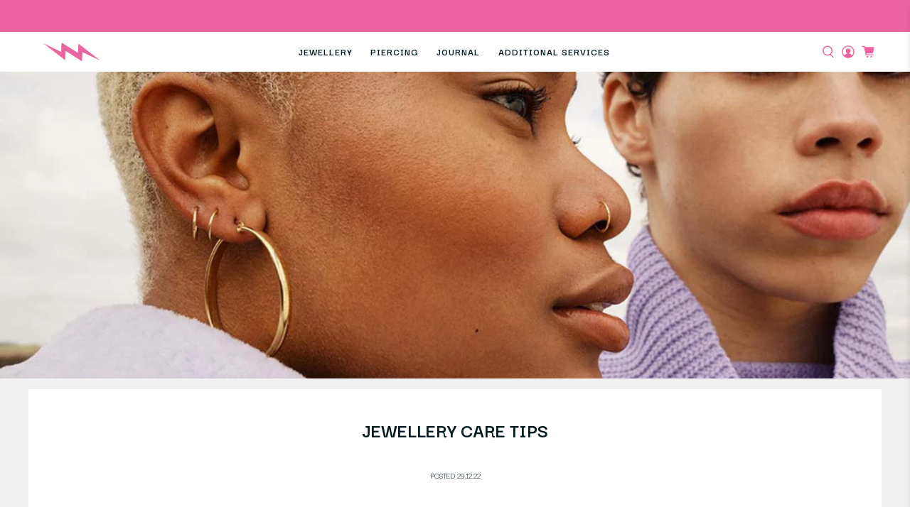

--- FILE ---
content_type: text/css
request_url: https://www.metalmorphosis.co.uk/cdn/shop/t/80/assets/fonts.css?v=33056441475260693291725451705
body_size: -510
content:
@font-face{font-family:Darker Grotesque;src:url(DarkerGrotesque-Light.ttf) format("truetype");font-weight:300;font-style:light}@font-face{font-family:Darker Grotesque;src:url(DarkerGrotesque-Regular.ttf) format("truetype");font-weight:400;font-style:normal}@font-face{font-family:Darker Grotesque;src:url(DarkerGrotesque-Medium.ttf) format("truetype");font-weight:500;font-style:medium}@font-face{font-family:Darker Grotesque;src:url(DarkerGrotesque-SemiBold.ttf) format("truetype");font-weight:600;font-style:semi-bold}@font-face{font-family:Darker Grotesque;src:url(DarkerGrotesque-Bold.ttf) format("truetype");font-weight:700;font-style:bold}@font-face{font-family:Darker Grotesque;src:url(DarkerGrotesque-ExtraBold.ttf) format("truetype");font-weight:800;font-style:extra-bold}@font-face{font-family:Darker Grotesque;src:url(DarkerGrotesque-Black.ttf) format("truetype");font-weight:900;font-style:black}body,button,input,select,textarea,h1,h1 a,h2,h2 a,h3,h3 a,h4,h4 a,h5,h5 a,h6,h6 a,#nav li a,div.title a,.button,.headline,.subtitle,.header,.mobile-header{font-family:Darker Grotesque,sans-serif!important}
/*# sourceMappingURL=/cdn/shop/t/80/assets/fonts.css.map?v=33056441475260693291725451705 */


--- FILE ---
content_type: text/css
request_url: https://www.metalmorphosis.co.uk/cdn/shop/t/80/assets/sections.css?v=3600139109594887501725451705
body_size: 1884
content:
.section-heading{padding-top:15px;text-align:center;justify-content:center}.section-heading .heading-wrapper{margin-bottom:0}.section-heading .section-heading__title{margin-bottom:20px;text-transform:unset}.section-heading .section-subheading{width:62%;font-weight:500;margin-bottom:10px;margin-left:auto;margin-right:auto}.section-footer{width:100%;margin-top:30px;margin-bottom:30px}.section-footer-text{text-align:center;font-weight:800;margin-top:2px;margin-bottom:4px}.paragraph-bolts p:after{content:"";display:block;background:url(/cdn/shop/files/metal-morphosis-logo-bolt-responsive.svg?v=1683565849) no-repeat center;height:15px;margin-top:1em}.image-with-text .paragraph-bolts .image-with-text__text p:first-child:after,.image-with-text .paragraph-bolts .image-with-text__text p:last-child:after{display:none}.image-with-text .section{padding-left:0!important;padding-right:0!important}.image-with-text .section.has-no-side-gutter{width:100%;max-width:1200px}.image-with-text__wrapper{width:100%}.image-with-text__wrapper .content table th,.image-with-text__wrapper .content table td{padding-left:0}.image-with-text__wrapper .content table th:last-child,.image-with-text__wrapper .content table td:last-child{padding-right:0}.image-with-text__wrapper.image-with-text-has-header{height:100%;display:flex;flex-direction:column}.image-with-text__heading-wrapper{margin-bottom:2em}.image-with-text__column.add-header-space .image-with-text__heading-wrapper{height:38%}.image-with-text__image-contain{object-fit:contain!important;object-position:top!important}.image-with-text__text{height:100%;display:flex;flex-direction:column}.image-with-text__heading-wrapper{display:flex;flex-direction:column;align-items:center;justify-content:center}.image-with-text__text{max-width:90%;margin:0 auto;padding-top:5%;padding-bottom:5%}.no-text-top-padding .image-with-text__text{padding-top:0}.image-with-text__text h2{margin-top:0!important;line-height:1.3em}.image-with-text__wrapper .image-element__wrap{margin-top:10px}.image-with-text_buttons-container{display:flex;flex-direction:column}.image-with-text_buttons-container .button{width:300px!important;margin-top:20px}.image-with-text__wrapper .buttons{margin-top:2em;margin-bottom:10px}.image-with-text__column .buttons{bottom:0;width:100%;justify-content:center}.image-with-text__image-column .buttons .button{border-color:var(--brand-secondary-color-2)!important;padding:.6em 1em .8em;font-size:2rem;font-weight:700!important}.image-with-text .single-block .image-with-text__image-column{width:100%!important}.image-with-text .single-block.image-with-text-banner .image-element__wrap{max-height:339px}.image-with-text .single-block.image-with-text-banner .image-with-text__image-column{height:auto}@media (min-width: 799px){.image-with-text .section.has-gutter-enabled .container{justify-content:space-between}.image-with-text .section.has-gutter-enabled .container .column:first-child,.section.has-gutter-enabled .container .column-1{margin-left:0}.image-with-text .section.has-gutter-enabled .container .column:last-child{margin-right:0}.image-with-text .section.has-gutter-enabled .container .column.one-half{width:50%;margin:0!important;max-height:100%}}@media (max-width: 798px){.image-with-text__column{margin-bottom:0!important}.image-with-text__image-column{margin-left:0!important;margin-right:0!important;width:100%}.image-with-text__text{padding-bottom:20px}.image-with-text__wrapper .buttons{margin-top:10px}.image-with-text__image-column.hide-image-on-mobile{display:none}}.image-with-text-overlay .section{padding:0!important}.image-with-text-overlay__banner{margin-left:0!important;margin-right:0!important;width:100%!important}.image-with-text-overlay__heading{margin-top:1rem;margin-bottom:2.3rem!important}.image-with-text-overlay .image-element__wrap{width:100%}@media (max-width: 480px){.image-with-text-overlay__banner .caption{margin-top:0!important}.image-with-text-overlay__heading{margin-top:0;padding-top:0!important}}.image-column__text{padding:15px}.image-with-text-column__column{margin-bottom:40px!important}.image-with-text-column__column.one-half{width:calc(50% - 20px);margin-left:0;margin-right:0}.image-with-text-column__column.one-half:nth-child(1){margin-left:0}.image-column__text ol{list-style:none;counter-reset:li-counter;padding-left:0}.image-column__text ol li{position:relative;counter-increment:li-counter;padding-left:45px;line-height:35px;font-weight:600;margin-bottom:8px}.image-column__text ol li:before{content:counter(li-counter);position:absolute;left:0;top:1px;background-color:var(--brand-primary-color);width:35px;height:35px;border-radius:50%;color:#fff;display:flex;align-items:center;justify-content:center;padding-bottom:3px;font-weight:700;font-size:1.6rem}@media only screen and (max-width: 798px){.image-with-text-column__column{width:100%!important}}.logo-list__item{padding-left:15px;padding-right:15px}.collection-info__caption--below-image{text-transform:uppercase;padding:.4em 2em .6em;background-color:var(--brand-secondary-color-2);position:absolute;bottom:-10px;left:50%;transform:translate(-50%)}.collection-info__caption--below-image span{color:var(--brand-secondary-contrasting-color)!important}.list-collection__thumbnail .collection-thumbnail-wrapper{position:relative}.list-collection__thumbnail:not(.grid-of-4-collections) .collection-thumbnail-wrapper{height:100%;width:100%}.list-collection__thumbnail:not(.grid-of-4-collections){overflow:visible}@media (min-width: 799px){.list-collection__thumbnail:not(.grid-of-4-collections) .collection-info__caption--below-image{bottom:10px}}.list-collection__thumbnail:not(.grid-of-4-collections) .thumbnail{display:block}.list-collection__thumbnail.grid-of-4-collections{flex-direction:row;align-items:flex-start;flex-wrap:wrap;justify-content:space-between}.list-collection__thumbnail.grid-of-4-collections .collection-thumbnail-wrapper{width:calc(50% - 10px);margin-bottom:20px}.list-collection__thumbnail.grid-of-4-collections .collection-thumbnail-wrapper .thumbnail{display:block}@media (max-width: 798px){.collection-info__caption-wrapper .title{font-size:22px}.piercing-jewellery-section .list-collection__thumbnail{width:50%!important;margin:0!important}}@media (max-width: 480px){.dynamic-sections .shopify-section .section{padding-left:5px;padding-right:5px}.collection-info__caption-wrapper .title{font-size:15px}}.rich-text__text.has-columns--1 p{width:90%;max-width:960px;margin:0 auto}.rich-text .columns{width:100%;margin-left:0;margin-right:0}.rich-text>.section{width:95%;max-width:1200px}.rich-text__heading{margin-bottom:40px!important}.icon-with-text-column .icons-below-text .icon-with-text-column__column{display:flex;flex-direction:column-reverse;align-items:center;justify-content:flex-end}.icon-with-text-column .icons-below-text .icon-column__action{order:-1;padding-top:0}.icon-with-text-column .icons-below-text .icon{margin-top:20px}.icon-column__text{width:80%;max-width:350px}.icon-column__text p{font-size:1.4rem}.heading-wrapper--featured-collection{margin-bottom:0}.featured-collection-section>.section{padding-left:0;padding-right:0}@media all and (max-width: 798px){.featured-collection-section .product__thumbnail{margin-left:0;margin-right:0;width:50%}}@media all and (max-width: 379px){.featured-collection-section .product__thumbnail .button{width:90%}}.slideshow-classic .gallery-cell{opacity:.5;visibility:visible!important}.slideshow-classic .gallery-cell:last-child{margin-right:0}.slideshow-classic .gallery-cell.is-selected{opacity:1}.carousel-cell .image-element__wrap{display:block;max-height:100%;margin:0 auto;max-width:100%;opacity:0;-webkit-transition:opacity .4s;transition:opacity .4s}.flickity-button{z-index:2!important;background:var(--brand-primary-color)!important;color:#fff}.flickity-button path{fill:#fff}.gallery .section{padding-left:0!important;padding-right:0!important;width:95%}.gallery .gallery-item-text-container{color:#fff;background-color:var(--brand-secondary-color-2);min-height:7em;font-weight:500!important;font-size:18px;display:flex;flex-direction:column;align-items:center;justify-content:center;word-break:break-word;padding:10px;text-align:center}.gallery .gallery-item-title{color:#fff;padding:0}.gallery .gallery-item-subheading{margin-top:.25em;font-size:.7em}.gallery .gallery-item-text strong{font-weight:900!important;font-size:1.4em}.menu-section .section,.menu-section .menu{width:100%;max-width:100%}.menu-section .menu nav{padding-left:10px;padding-right:10px}.menu-section{border-style:solid;border-color:var(--brand-secondary-color-2);border-width:3px 0 3px 0}.menu-section .section{margin:0!important;padding:0!important}.menu-section .navbar-link{line-height:1.2em;padding-bottom:1.2rem;font-size:1.2rem;font-weight:700}.menu-section .navbar-link{padding:.5rem .8rem .65rem .75rem!important;border:solid 3px var(--brand-secondary-color-1);margin:4px 3px!important}.menu-section .navbar-link.is-active{background:var(--brand-primary-color)!important;border:solid 3px var(--brand-secondary-color-2);color:#fff!important}.menu-section .menu .navbar-link{margin:0 3px;border-radius:30px}@media (max-width:798px){.menu-section{border:none}.menu-section .menu{overflow-x:scroll;padding-top:5px;border-bottom:solid 10px white!important}.menu-section .menu::-webkit-scrollbar{padding-bottom:5px}.menu-section .menu::-webkit-scrollbar-thumb{background-color:#f1f1f1;height:3px;border-radius:10px}.menu-section .menu nav{justify-content:flex-start;flex-wrap:nowrap;width:100%;max-width:100%;overflow:visible;padding-bottom:10px}.menu-section .menu .navbar-link{padding:.5rem .8rem .65rem .75rem!important;border:solid 3px var(--brand-secondary-color-2)}}.faq{margin-bottom:0!important}.heading-wrapper--faq{align-items:center}.heading-wrapper--faq .faq__title{text-transform:unset}.faq-accordion dt{border-color:#182a40}.faq-accordion dt.last-accordion-block{border-bottom:none}.faq-accordion dt .icon{left:auto;right:2%}.faq-accordion .accordion__button{font-weight:800;font-size:1.5rem;padding:10px 40px 15px 0}.faq-accordion dd{padding-left:4px}.shopify-section.FAQ .container{justify-content:center}.faq-accordion dt button{background-color:transparent!important}.faq-accordion dt button{transition:color .2s ease-in-out}.faq-accordion dt button svg path{transition:fill .2s ease-in-out}.faq-accordion dt button:hover,.faq-accordion dt button[aria-expanded=true]{color:var(--brand-primary-color)}.faq-accordion dt button:hover svg path,.faq-accordion dt button[aria-expanded=true] svg path{fill:var(--brand-primary-color)}.google-reviews-section .section-heading{padding-bottom:0}.google-reviews-section .section-heading .section-heading__title{margin-bottom:0}.google-reviews-section .google-reviews-container>div{width:100%}.google-reviews-section .dYNMpK{z-index:1}.google-reviews-section .google-reviews-container .exQoDb{padding-top:15px;padding-bottom:15px}.google-reviews-section .cwjLGe,.google-reviews-section .kfcIfb{border-radius:50%;background-color:var(--brand-primary-color);display:flex;align-items:center;margin:0!important}.google-reviews-section .cwjLGe,.google-reviews-section .kfcIfb,.google-reviews-section .unxfp{height:44px!important;width:44px!important}.google-reviews-section .chDYTi{height:24px!important;width:24px!important}.google-reviews-section .cwjLGe{left:-35px}.google-reviews-section .kfcIfb{right:-35px}.unxfp{background-color:transparent!important;box-shadow:none!important}.custom-contact-form{display:flex;flex-direction:column;align-items:center}.contact-form__heading{margin-top:65px}.custom-contact-form__blocks{display:flex;flex-wrap:wrap;justify-content:space-between;margin-bottom:15px}.custom-contact-form__block{border:solid 3px var(--brand-secondary-color-2)}.custom-contact-form__block--textfield,.custom-contact-form__block--email{width:49%;display:inline-block}.custom-contact-form__block--textarea,.custom-contact-form__block--textfield:nth-child(5){width:100%}.custom-contact-form__block--textfield input,.custom-contact-form__block--email input,.custom-contact-form__block--textarea textarea{font-size:1.8rem;font-weight:700!important;color:var(--brand-secondary-color-2);padding-top:3px}.custom-contact-form .custom-contact-form__block *::placeholder{font-weight:500!important;color:var(--brand-secondary-color-2)}.custom-contact-form .button.is-within-form{width:200px}
/*# sourceMappingURL=/cdn/shop/t/80/assets/sections.css.map?v=3600139109594887501725451705 */


--- FILE ---
content_type: text/css
request_url: https://www.metalmorphosis.co.uk/cdn/shop/t/80/assets/blogs.css?v=121490566512482385531725451705
body_size: -229
content:
.article-main>.section{padding:30px!important}.article .banner__content{display:none}.article .heading-wrapper--article{align-items:center;margin-top:12px}.article .blog-meta{margin-bottom:20px}.article .meta-info-list{text-align:center;text-transform:uppercase}.article .related-blogs{display:none}.blog-card .card-content{height:100%;display:flex;flex-direction:column}.blog-card .blog-card__content>div:not(:last-child),.blog-card .meta-info>ul:not(:last-child){margin-bottom:1.4rem}.blog-card .card-content .media{align-items:center;flex:1}.blog-card .card-content .meta-info{margin-top:auto}.blog-card__image{height:270px}.blog-card__image .image-element__wrap{max-height:100%;height:270px}.blog-card__image .image-element__wrap img{object-fit:cover}.blog-card__content .title{text-align:center}.blog-card__read-more{display:none}.heading-wrapper--blog{width:100%;align-items:center}.heading-wrapper--featured-blog{margin-bottom:40px}.blog-posts .blog-card{margin-bottom:0}.blog-posts .blog-card__content{padding:0;height:100%;display:flex;flex-direction:column;position:relative;top:-2.5em}.blog-posts .blog-card__content .media{align-items:center;height:100%;margin-bottom:0!important}.blog-posts .blog-card__content .title{display:flex;align-items:center;padding:0}.blog-posts .blog-card__content .title a{padding:.4em 2em .6em;background-color:#182a40;color:#fff!important;height:5rem;display:flex;align-items:center;justify-content:center;width:85%;margin:0 auto}.blog-posts .blog-posts-main-button a{width:300px}
/*# sourceMappingURL=/cdn/shop/t/80/assets/blogs.css.map?v=121490566512482385531725451705 */


--- FILE ---
content_type: text/css
request_url: https://www.metalmorphosis.co.uk/cdn/shop/t/80/assets/products-collections.css?v=88416394222630970661725451705
body_size: 1359
content:
.product-quantity-box.purchase-details__quantity{margin-right:0;width:calc(50% - 10px)}.purchase-details{position:relative}.purchase-details .purchase-details__spb--true{justify-content:space-between}.shopify-payment-button__button{border-radius:0!important}.thumbnail{display:flex;flex-direction:column;align-items:center}.product-thumbnail{display:flex;flex-direction:column;align-items:center;justify-content:space-between;height:100%}.product__thumbnail .product-wrap{height:100%;position:relative;width:100%;display:flex;flex-direction:column}.product__thumbnail .thumbnail__caption{height:100%}.product-thumbnail__title{font-weight:700;color:var(--brand-secondary-color-2)}.product-thumbnail__price{margin-top:10px;margin-bottom:20px;font-weight:600}.product__thumbnail .button{width:90%!important}@media only screen and (max-width: 798px){.product__thumbnail.has-padding-bottom{padding-bottom:20px}}.product-thumbnail-form-container{position:relative}.product-thumbnail-form-container .cart-warning__message{min-height:142px}@media all and (max-width: 798px){.product__images{margin-bottom:20px}}@media all and (max-width: 379px){.complementary-products-container .complementary-products:not(.complementary-products--no-recommendations){padding:20px 15px 50px!important}.collection-main>.section,.featured-collection-section>.section{padding:5px!important}.collection__main .collection-matrix,.product-recommendations>.container,.featured-collection{justify-content:space-between}.product__thumbnail{margin:0!important;width:calc(50% - 10px)!important}}.cart-warning{padding:0;margin:0;position:absolute;z-index:1;bottom:-6px}.cart-warning__message{border:solid 2px var(--brand-secondary-color-2);padding:.75em 1em;display:flex;align-items:center;justify-content:center;font-weight:700;text-align:center;background:#fff}.product-thumbnail-form-container .cart-warning{position:absolute;bottom:0;left:0;margin-top:0;margin-bottom:0}.product-thumbnail-form-container .cart-warning__message{padding-top:10px;padding-bottom:10px}.product-thumbnail-form-container{width:100%;margin-top:auto}.product-thumbnail-form-container .purchase-details__buttons{width:100%;margin-left:0}.product-thumbnail-form-container .select select[disabled]{background-color:var(--brand-secondary-color-1);border-color:var(--brand-secondary-color-2);color:var(--brand-secondary-color-2);opacity:1}.product-thumbnail-form-container .select.disabled:after{color:var(--brand-secondary-color-1)}@media all and (max-width: 798px){.purchase-details__buttons{margin-top:0}}.product-thumbnail-form-container .button{width:100%!important;padding-left:.75em;padding-right:.75em}.product-thumbnail-form-container .selector-wrapper{width:100%;margin-bottom:1rem}.product-thumbnail-form-container .select{width:100%}.product-thumbnail-form-container .select:after{z-index:0!important}.product-thumbnail-form-container select{font-weight:800!important;background-color:var(--brand-secondary-color-1);color:var(--brand-secondary-color-2);border:solid 2px var(--brand-secondary-color-2);padding-left:1em!important;height:2.6em;padding-bottom:.1em!important;width:100%;padding:0 3px;margin-bottom:10px;font-size:1rem}.product-thumbnail-form-container .select:after{transform:translateY(-25%)!important;font-weight:800!important}.product-thumbnail-form-container .selector-wrapper label{display:none}.product-thumbnail-form-container .selector-wrapper .single-option-selector{width:100%}.product-thumbnail-option-color{margin-bottom:3px}.product-thumbnail-option-color .swatch{justify-content:center}.swatch .swatch__option:last-child{margin-right:0}.swatch-element.color label{border:none}.swatch-element.color{border-radius:50%!important;padding:0;border:solid 3px white!important}.swatch input:checked+.swatch-element{border-color:var(--brand-secondary-color-2)!important}.complementary-products-container .complementary-products:not(.complementary-products--no-recommendations){border-top:solid 30px #F1F1F1;padding:20px 25px 50px}.complementary-products-container .complementary-products--has-recommendations{display:block!important}.complementary-products__container{margin-top:0!important;margin-bottom:0!important}.complementary-products__title{margin-top:1rem!important;font-size:28px}.complementary-products-container .complementary-products{width:100%}.complementary-products-container .complementary-products__grid{flex-direction:row}.complementary-products-container .complementary-products__grid .complementary-product{flex-direction:column;align-items:center;text-align:center;max-width:270px;height:100%}.complementary-products-container .complementary-product__details{width:100%;display:flex;flex-direction:column}.product-main .section{margin-top:0!important}.product .swatch__options{justify-content:space-between}.product .swatch:last-child{margin-top:10px}.shopify-product-form .swatch__option{flex:1}.shopify-product-form .swatch-element label{width:100%}.product-main>.section{padding:0!important}.product_section{padding-bottom:0;background-color:var(--brand-grey)}.product-gallery__thumbnails{background-color:#f1f1f1}.product-gallery__main .flickity-button{background-color:transparent!important}.product-gallery__main .flickity-button path{fill:#051c24}.product-gallery__main{background-color:#fff}@media only screen and (min-width: 799px){.product-gallery--left-thumbnails:not(.product-gallery--image-amount-1){height:100%}.product__images{margin-left:0!important;margin-right:0!important}.product-gallery--left-thumbnails:not(.product-gallery--image-amount-1) .product-gallery__main{border-left:solid 20px #F1F1F1;height:100%;display:flex!important;align-items:center!important;padding:20px}.product-gallery--left-thumbnails:not(.product-gallery--image-amount-1) .product-gallery__thumbnails{display:flex!important;align-items:center!important;flex-direction:column;justify-content:flex-start;height:100%;background-color:#f1f1f1;margin-left:0;margin-right:0!important}.center-product-thumbails .product-gallery__thumbnails--left-thumbnails{justify-content:center!important}}.notify_form__inputs .action_button{padding-top:.23em!important}.notify_form__inputs .field .control:first-child{flex:1}.product-details-list{-webkit-column-count:2;-moz-column-count:2;column-count:2;margin-top:.6em;padding:0 1px}.product-details-list li{display:flex;align-items:center;font-weight:600;margin-bottom:3px;font-size:.9em}.product-details-list .icon{width:2.5rem;height:2.5rem;min-width:2.5rem}.product-details-list-text{padding-bottom:2px;display:inline-block;margin-left:20px}.product-details-list-icon{display:inline-block}.product-block--details-list{position:relative}@media only screen and (max-width: 379px){.product-details-list{-webkit-column-count:1;-moz-column-count:1;column-count:1}}.product-block--price{position:relative}.product-block--price .modal_price{display:flex;align-items:center;justify-content:space-between;flex-wrap:wrap;margin-top:.7em;margin-bottom:.7em}.alt-color-button{border:solid 2px var(--brand-secondary-color-2);font-weight:700!important;border-radius:10px;padding-top:.15em}.alt-color-button-gold{background-color:var(--brand-gold)}.alt-color-button-silver{background-color:var(--brand-silver)}.product-form-container{padding-top:0}.options-selection__option-name,.selector-wrapper label{text-transform:uppercase;font-weight:700}.options-selection__option-name span{display:none}.product-form-container .selector-wrapper .select{width:calc(50% - 10px);height:40px}.product-form-container .selector-wrapper select{width:100%;height:40px;color:var(--brand-secondary-color-2);font-weight:700}.product-form-container .selector-wrapper .select select{border-color:var(--brand-secondary-color-2)}.product-form-container .selector-wrapper:last-of-type{margin-top:.5rem;margin-bottom:1rem}.shopify-product-form .swatch-element{border-radius:10px;border-width:1px}.shopify-product-form .swatch-element label{font-weight:700;text-transform:none}.product__information{padding:24px;background-color:#fff;width:50%;margin:0!important}.product__information .product-block--price .price-ui{color:var(--brand-primary-color);font-size:2rem;font-weight:700}.product__information .button--add-to-cart{background-color:var(--brand-primary-color)!important;color:var(--brand-primary-contrasting-color)!important}.product__information .button--add-to-cart .icon{position:absolute;right:20px}@media only screen and (min-width: 799px){.product-gallery--left-thumbnails:not(.product-gallery--image-amount-1) .product-gallery__thumbnails{margin-right:10px}}@media only screen and (max-width: 798px){.product__information{width:100%}}.collection__description{display:none}.heading-wrapper--collection-sidebar{margin-left:0!important;margin-right:0!important;margin-bottom:20px;width:100%}.heading-wrapper--collection-sidebar h2{text-transform:none}.sidebar__block.sidebar-toggle-active{padding-bottom:0}.collection-sidebar__title{padding-left:1em!important;padding-right:1em!important}.faceted-filter-group-display,.faceted-filter-group-display__list{margin-bottom:0!important}.faceted-filter-group-display__list-item-label{font-weight:600;padding:3px 0}.faceted-filter-group-display__checkmark{border-color:var(--brand-secondary-color-2)}.faceted-filter-group-display__list-item-label-text{padding-bottom:2px}@media only screen and (min-width: 800px) and (max-width: 1080px){.faceted-filter-group-display__price-range{grid-template-columns:auto}}.sidebar__block{padding-left:10px;padding-right:10px}.sidebar__block:last-child{padding-bottom:10px}.sidebar-block__heading{text-transform:none;font-weight:800}@media only screen and (max-width: 799px){.faceted-filter-form{margin-bottom:25px}}.collection .heading-wrapper--collection{align-items:center}.collection .container--pagination{margin-top:40px;margin-bottom:40px}.featured-collection__title{margin-bottom:20px}.featured-collection-section .product-thumbnail__price{font-weight:600;margin-top:10px;margin-bottom:20px;padding-top:0;padding-bottom:5px}.featured-collection-text{font-size:1.7rem;font-weight:500;text-align:center;width:62%}.thumbnail .collection-grid-atc{width:100%!important;margin-top:auto}.product-breadcrumb .section{background:none!important;margin-top:0!important;margin-bottom:0!important}.product .page-navigation-arrows{display:none}.heading-wrapper--recommended-products{margin-top:10px;align-items:flex-start}@media only screen and (min-width: 799px){.product_section .purchase-details__buttons{min-height:100px}.product-gallery__thumbnails--left-thumbnails{max-height:560px!important;margin-top:auto!important;margin-bottom:auto!important}}
/*# sourceMappingURL=/cdn/shop/t/80/assets/products-collections.css.map?v=88416394222630970661725451705 */


--- FILE ---
content_type: text/css
request_url: https://www.metalmorphosis.co.uk/cdn/shop/t/80/assets/ajax-collection-filter.css?v=84231111662874805591725451705
body_size: -129
content:
.faceted-filter-group-display__list-item-count{display:inline-block;margin-left:.25em;padding-bottom:2px}.faceted-filter-group-display__list-item-label,.faceted-filter-form .sidebar-block__heading{cursor:pointer}@media all and (min-width: 799px){.collection__filters{display:none!important}}.toggle-filters-button{margin-top:1px;display:flex!important;align-items:center}.toggle-filters-button i{margin-right:10px}.toggle-filters-button-text{padding-bottom:2px;margin-left:2px}@media all and (max-width: 798px){.collection__filters .is-grouped{justify-content:space-between!important;gap:15px}.filter-controls{display:block}.toggle-filters-button{display:inline-block;visibility:visible}.collection-counts{width:100%;text-align:center;margin-bottom:8px}}@media all and (max-width: 374px){.filter-controls{margin:0 auto 11px}}.close-filters-button{border:none;color:#25988b}.filters-title{margin-bottom:.5em!important;border-bottom:solid 1px #F2F2F2;padding-bottom:.5em;line-height:1.5em}.header-spacer{width:39px}.mobile-faceted-filter-buttons-container{display:flex;justify-content:space-between;margin-bottom:.5em}.filtered-products-count{display:inline-block;margin:0 .25em}.faceted-filter-group-display__header{margin-bottom:0}.faceted-filter-group-display__header-clear{padding-bottom:10px}ul.faceted-filter-group-display__list{margin-bottom:0!important}.faceted-filter-group-display{margin-bottom:5px!important}.sidebar-section .block__faceted-filtering{padding-bottom:0}@media all and (min-width: 799px){.panel-filter-controls,.mobile-faceted-filter-view-products.button,.ajax-cart__overlay{display:none!important}}@media all and (max-width: 798px){.faceted-filtering-title-container .faceted-filtering-title,.sidebar-section .heading-separator,.faceted-filtering__toggle-icon,.faceted-filtering-toggle-overlay{display:none}.sidebar-section{position:fixed;top:0;left:0;z-index:99;height:100%;width:100%!important;max-width:380px;background:#fff;display:none;padding-left:15px;padding-right:15px;padding-top:85px;margin:0!important;overflow:auto;transition:opacity .1s;opacity:0}.sidebar-section.is-visible{opacity:1}.panel-filter-controls{top:0;position:absolute;padding:15px 25px;left:0;width:100%;border-bottom:solid 1px #F2F2F2;display:flex;justify-content:space-between;height:67px}.close-filters-button{height:100%}.filters-title{border-bottom:none}.sidebar-section .block__faceted-filtering{min-width:160px;width:100%;display:inline-block;vertical-align:top}.sidebar-section .block__faceted-filtering:nth-child(odd){margin-right:0}}
/*# sourceMappingURL=/cdn/shop/t/80/assets/ajax-collection-filter.css.map?v=84231111662874805591725451705 */


--- FILE ---
content_type: text/css
request_url: https://www.metalmorphosis.co.uk/cdn/shop/t/80/assets/custom.css?v=119252555236589648791727727497
body_size: 2947
content:
.collection__filters-sorts{display:flex;flex-direction:row;flex-wrap:nowrap;justify-content:space-between;align-items:center;align-content:normal}.vendor-block .vendor-block--vendor-logo{height:50px;width:100px;object-fit:contain;float:right}.mobile-menu .mega-menu__content .image-element__wrap{display:none}#shopify-section-announcement-bar .announcement-bar{z-index:1}.announcement-bar__container{height:45px;background-color:#eb64a0}.repuso-reviews-slider{max-width:1200px!important;width:95%!important}.repuso-reviews-slider .section-footer-text p{-webkit-user-select:none;-ms-user-select:none;user-select:none}.breadcrumb a{text-transform:uppercase}.pinterest-feed-section{max-width:1200px!important;width:95%!important}#dfwid-192113{display:none!important}.how-to-clean .icon-with-text-column__column{justify-content:space-between!important}.how-to-clean .icon-with-text-column__column .icon.is-large{height:8rem;width:8rem}@media only screen and (max-width: 480px){.how-to-clean{padding:0}.how-to-clean .icon-with-text-column__column{width:calc(50% - 20px);padding:0}.how-to-clean .icon-with-text-column__column p{font-size:1rem;line-height:1.3em}}.heading-wrapper--cart-page{align-items:center;margin-top:1rem;margin-bottom:2rem}.what-to-expect-text .buttons{margin-top:0}.boost-sd__product-filter-fallback{width:100%}.shopify-policy__container{width:95%;max-width:1200px!important;background:#fff;padding:40px!important;margin-top:15px!important}.shopify-policy__title{display:none!important}.shopify-policy__body h1{margin-bottom:1em}.shopify-policy__body h1,.shopify-policy__body h2,.shopify-policy__body h3{font-weight:700}input[name=q]{text-align:left}.title,h3{font-weight:700}.card{background-color:#fff}@media (max-width: 798px){.index .mobile-header{background-color:transparent}#template-index{margin-top:-51px}}.text-is-extra-large{font-size:1.7rem}.is-absolute{position:absolute}.dynamic-sections .shopify-section{padding-top:0}.dynamic-sections .shopify-section .section{background:#fff;margin-top:15px;padding:15px}.dynamic-sections .shopify-section:last-child .section{margin-bottom:15px}@media (min-width: 799px){.dynamic-sections .shopify-section .section{margin-bottom:15px}}.image-with-text__heading,.rich-text__heading span,.featured-collection__title,.featured-blog__title,.faq__title,.collection__title,.button--primary,.button--secondary,.action_button,.image-with-text__title,.section-heading.has-title-background .section-heading__title,.contact-form__heading span,.collection-sidebar__title,.gallery-item-title,.page__title{padding:.4em 1em .6em;font-weight:800!important;text-align:center}@media all and (max-width: 379px){.image-with-text__heading,.rich-text__heading span,.featured-collection__title,.featured-blog__title,.faq__title,.collection__title,.button--primary,.button--secondary,.action_button,.image-with-text__title,.section-heading.has-title-background .section-heading__title,.contact-form__heading span,.collection-sidebar__title,.gallery-item-title,.page__title{padding:.4em .9em .6em}}.image-with-text__heading,.rich-text__heading span,.featured-collection__title,.featured-blog__title,.faq__title,.collection__title,.image-with-text__title,.section-heading.has-title-background .section-heading__title,.contact-form__heading span,.collection-sidebar__title,.page__title{background:#eb64a0;color:#fff!important;text-transform:uppercase;display:inline-block}.image-with-text__heading,.featured-collection__title,.featured-blog__title,.faq__title,.section-heading__title,.contact-form__heading{margin-top:22px}.featured-collection__title a,.featured-blog__title a{color:#fff!important}.button.button--primary,.button.button--secondary,.button--add-to-cart{border-width:3px!important}.purchase-details__buttons .action_button.action_button--secondary{border-color:var(--brand-primary-color)}.header-section{z-index:3}#header,#mobile-header{box-shadow:0 15px 10px -15px #051c24;z-index:999999}.index #mobile-header{box-shadow:none}#header .header__menu-items .header__link{color:var(--brand-secondary-color-2)!important}#header .header__menu-items .header__link:hover{color:var(--brand-primary-color)!important}#header .header__icons{width:102.5px}.announcement-bar__text{justify-content:center}.announcement-bar__content p.buttons{display:none}.navbar-link{padding-right:1em!important;font-weight:700}.navbar-link:after{display:none!important}.header-search-input-container{display:flex;align-items:center;margin-right:6px;position:absolute;right:53px;height:100%}.header-search-input{width:auto}.search-form .search__fields input[type=text]{text-align:left!important}.search-overlay{animation-duration:.5s;z-index:40}.search-overlay__close{top:20px}@media all and (max-width: 798px){.search-overlay{top:0!important}.search-overlay.sticky-search{top:51px!important}}.search-overlay__title{display:none}.search-popup__form{padding:13px 20px!important}.search-overlay__wrapper{padding:0}.search-overlay__close{z-index:1}.booksy-widget-dialog{width:100%!important;max-width:770px;position:fixed!important;overflow-y:scroll!important;max-height:calc(100vh - 30px)}.booksy-widget-dialog iframe{width:100%}.booksy-widget-container-dialog{height:100%!important;font-weight:700;text-align:center;z-index:12;overflow:hidden;position:absolute!important;top:0;left:120px!important;min-width:200px}@media only screen and (max-width: 1024px){.booksy-widget-container-dialog{position:relative!important;left:0!important;margin-left:10px;margin-right:18px}#header .header__menu{justify-content:flex-start}}.booksy-widget-container-dialog .booksy-widget-button{background:#fff!important;height:100%!important;transform:none!important;display:flex!important;align-items:center;justify-content:center}.booksy-widget-container-dialog .booksy-widget-button:before{content:"BOOK A PIERCING";padding:.3em 2em .5em;background:var(--brand-secondary-color-1);font-weight:700;color:var(--brand-secondary-color-2);border:solid 3px var(--brand-secondary-color-2);transition:background .2s ease-in-out}.booksy-widget-container-dialog .booksy-widget-button:hover:before{background:var(--brand-primary-color);color:var(--brand-primary-contrasting-color)}.booksy-widget-container-dialog .booksy-business-link{display:none!important}.index #header>.section>.container:after,.index #mobile-header:after{content:"";background-image:url(/cdn/shop/files/metal-morphosis-logo-down-white.png?v=1683199352);background-repeat:no-repeat;background-size:contain;display:inline-block;position:absolute;z-index:0;top:67px;left:33px;width:60px;height:275px}.index #mobile-header:after{top:68px;left:16px;width:50px;height:275px}.index .is-sticky #header>.section>.container:after,.index .is-sticky #mobile-header:after{display:none}.mega-menu__block{background:#fff;margin-top:10px;margin-bottom:10px}.mega-menu .menu__heading{font-size:1.4rem;font-weight:600}.mega-menu .mega-menu__linklist .menu__heading{display:none}.mega-menu__linklist-link,.mega-menu__content p:not(.menu__heading){font-size:1rem;line-height:1.3em!important;padding:.25em 0!important}.mega-menu .image-element__wrap{margin-left:0}.mega-menu .block__featured-product{margin-left:auto;margin-right:0}.mega-menu .block__featured-product>.mega-menu__content{display:flex;flex-direction:column;height:100%}.mega-menu .block__featured-product .price{font-size:1rem;margin-top:auto;margin-bottom:1em}.mega-menu .block__featured-product .button{display:block}.mega-menu .button{width:100%!important;padding-left:1em;padding-right:1em;font-size:.9rem!important}@media all and (min-width:799px){.mega-menu{padding-left:20px;padding-right:20px}.mega-menu__block{margin-top:20px;margin-bottom:20px}.mega-menu .block__mixed{margin-left:0;margin-right:0;padding-left:20px;padding-right:20px;display:flex;flex-direction:column}.mega-menu .block__mixed .mega-menu__content.mega-menu__mixed-button{margin-top:auto}.mega-menu .block__mixed.one-third{width:33.33%}.mega-menu .block__mixed.one-fourth{width:25%}.mega-menu .block__mixed.one-fifth{width:20%}.mega-menu__block:last-child{margin-right:0;margin-left:auto}}@media all and (max-width:798px){.mobile-menu .mega-menu{padding-top:10px}.mega-menu__block{width:100%;margin-bottom:10px;margin-top:0}.container .block__mixed:nth-last-child{margin-bottom:10px}.mobile-menu .block__featured-product{display:none}}.mobile-menu{width:62%;top:0;padding-top:40px;z-index:0}.mobile-logo{z-index:-2}.mobile-menu-link,.mobile-menu__item,.mobile-menu a{font-size:1.2rem}.mobile-header .mobile-icons .icon,.mobile-menu__toggle-icon .icon{width:1.4rem;height:1.4rem}.mobile-menu__toggle-icon{margin-left:5px;margin-top:5px;z-index:1}.mobile-menu__toggle-button{width:60px}.index .header-sticky-wrapper:not(.is-sticky) .mobile-header .mobile-icons .icon,.index .header-sticky-wrapper:not(.is-sticky) .mobile-header__open-menu .icon,.index .header-sticky-wrapper:not(.is-sticky) .mobile-header #logo-bolt polygon{fill:#fff}.mobile-menu__first-level .close-dropdown,.mobile-menu__first-level .close-sub-dropdown{width:100%}@media all and (max-width: 480px){.mobile-dropdown__position--left{padding-left:15px}}.footer__content{padding-top:50px;font-size:16px}.footer__content>.container{width:100%!important}@media all and (min-width: 799px){.footer__content{padding-bottom:20px}.footer__content .block__logo{margin-right:0;margin-left:20px}}.footer__container{background-color:#051c24}.footer__block{padding-bottom:20px}.footer__block .image-element__wrap{max-width:100%!important}p.footer__heading{font-size:1rem}.footer__menu-link a{color:#fff}.footer__menu-link a:visited{color:#fff!important}.footer__block .newsletter-form .control{width:100%;max-width:300px}.footer__block .newsletter-form .control .button{border:none}.footer__block .social-icons svg{color:#fff;fill:#fff}.footer__block .social-icons svg:hover{color:var(--brand-primary-color);fill:var(--brand-primary-color)}.footer__logo-wrapper{margin:0 auto}.footer__block .accordion__button{position:relative;padding:0!important;font-size:1rem!important;font-weight:400!important}.footer__block .accordion dt{width:calc(100% - 10px)}.footer__block .accordion .icon{left:auto;right:10px;color:#fff}.footer__block .icon svg path{fill:#fff}.footer__block .accordion dt{border-bottom:solid 1px white}.footer__block .accordion dd{margin-inline-start:0;padding-left:0;padding-top:10px;padding-bottom:10px}@media only screen and (min-width: 480px){.footer__content .accordion__button .icon{display:none!important}.footer__block .accordion dd{display:block!important}}@media all and (max-width:479px){.footer__block .accordion__button{cursor:pointer}.footer__block .newsletter-form.is-responsive{justify-content:center}.footer__block .newsletter-form .control{max-width:100%}.footer__block .social-icons{justify-content:center}}@media (max-width: 479px){.footer__logo-wrapper{max-width:35%!important;padding-bottom:0}.footer__block{text-align:center}.footer__block.block__logo{padding-bottom:0}}.footer__credits{width:96%;text-align:right;margin-bottom:15px}.footer__credits,.footer__credits a{color:#fff!important}.footer__payment-methods{width:100%;justify-content:center}.rich-text-heading{margin:0!important;max-width:100%!important}.rich-text-heading .rich-text__heading{margin-bottom:0!important}.rich-text-heading span{padding:.1em 1em .3em}.content h3:not(:first-child){margin-top:.25em}.loyalty-scheme-content h3{font-weight:700;text-transform:unset}.loyalty-scheme-content .image-with-text__image-column{padding:30px}@media (min-width: 799px){.loyalty-scheme-content .image-with-text__text-column{padding-left:0}}@media (max-width: 798px){.loyalty-scheme-content .image-with-text__image-column{height:auto}.loyalty-scheme-content .image-with-text__text-column{padding-top:10px}}.healing-times-section .section-subheading{font-size:1.2rem}.healing-times-section .image-with-text__text-column .image-with-text__heading{background:none;color:var(--brand-secondary-color-2)!important;margin-top:0;padding-top:0;text-transform:unset}.our-studios-details>.container{padding-left:10px;padding-right:10px;padding-bottom:30px;justify-content:space-evenly!important}.our-studios-details .image-with-text__column{padding:0}.our-studios-details .image-with-text__text-column{padding-left:0;padding-right:1 0px}.our-studios-details .image-with-text__wrapper{border:solid 1px var(--brand-primary-color);width:100%}.our-studios-details .image-with-text__heading-wrapper{justify-content:flex-start;height:auto;margin-bottom:.5em!important}.our-studios-details .section-heading .section-subheading{margin-top:20px;margin-bottom:20px;font-size:1.5rem;font-weight:700}.our-studios-details .image-with-text__heading{margin:0!important;width:100%;padding-left:1em!important;padding-right:1em!important}.our-studios-details .image-with-text__wrapper .buttons{order:1;margin-top:20px;margin-bottom:20px}.our-studios-details .image-with-text__wrapper .image-with-text__text{order:2;justify-content:flex-start}.our-studios-details .image-with-text__wrapper .image-element__wrap{order:2;min-width:100%;max-height:140px;min-height:140px}@media only screen and (min-width: 799px){.our-studios-details .image-with-text__column{max-width:350px}}@media only screen and (max-width: 798px){.our-studios-details .column{width:calc(50% - 20px)}.our-studios-details .image-with-text__heading{font-size:20px}.our-studios-details .image-with-text__wrapper .image-with-text__text{padding-top:0!important}}@media only screen and (max-width: 479px){.our-studios-details .column{width:calc(50% - 10px);margin-left:5px;margin-right:5px}.our-studios-details .image-with-text__text-column{padding:0}.our-studios-details .image-with-text__text p,.our-studios-details .buttons .button{font-size:.8em!important}.our-studios-details .image-with-text__heading{font-size:1em!important}.our-studios-details .container{padding-left:0;padding-right:0}}@media only screen and (max-width: 379px){.our-studios-details .column{width:calc(100% - 20px);margin-bottom:30px!important}.our-studios-details .column:last-child{margin-bottom:0!important}}.klarna-content .image-with-text__wrapper .image-element__wrap{width:90%}.page-main .section{margin-top:0!important;margin-bottom:0!important;padding:20px 0 0!important}.page-main .heading-wrapper--page{margin-bottom:20px}.page-main .section .container .page__content{background:var(--brand-grey)!important}.page-main .section .container .page__content .column{background:#fff;width:95%;max-width:1400px;margin:15px auto;padding:20px}@media only screen and (min-width: 799px){.page-main{margin-bottom:15px}}@media only screen and (max-width: 798px){.page-main .section{padding-top:10px!important}}.banner .section{padding:0!important;margin:0!important}.home-hero{margin-top:0!important;position:relative;background:none!important}.home-hero>.container{height:100%}.home-hero .image-with-text__link{height:100%}.home-hero .image-with-text__column{width:calc(50% - 15px)!important}.home-hero .get-pierced-button.sticky-button{position:fixed;top:51px;z-index:2;border-bottom:solid 3px var(--brand-secondary-color-2)!important}@media all and (min-width: 799px){.image-with-text_button-2{display:none}}@media (max-width: 798px){.home-hero{margin:0!important;width:100%;height:calc(100vh - 41.25px);height:calc(100svh - 41.25px)}.home-hero .container{height:100%}.home-hero .column-1{margin:0!important;width:100%!important;height:100%}.home-hero .image-with-text__link{height:100%}.home-hero .image-with-text__image{object-position:0 0!important}.home-hero .image-with-text_buttons-container .button{width:100%!important;margin:0!important;border-width:3px 0 3px 0!important}.home-hero .image-with-text_buttons-container .button.image-with-text_button-2{border-bottom:none}}.logo-list__text{color:#eb64a0;text-align:center;font-weight:800;line-height:1em;margin-top:1rem;min-height:2em;font-size:1rem}.usp-logo-list{padding:4% 20px 2%!important}.usp-logo-list .logo-list__wrapper{align-items:flex-start;justify-content:space-between}.usp-logo-list .logo-list__item{padding-left:10px;padding-right:10px;margin-left:0;margin-right:0}.usp-logo-list .image-element__wrap{padding-left:8%;padding-right:8%;max-width:150px!important}@media (min-width: 799px) and (max-width: 1024px){.usp-logo-list .logo-list__text{font-size:.9rem}}@media (max-width: 798px){.usp-logo-list{padding-left:0!important;padding-right:0!important}.usp-logo-list .logo-list__item{width:33.33%;margin:0}}@media (max-width: 479px){.usp-logo-list .logo-list__text{font-size:.9rem}}@media (max-width: 379px){.usp-logo-list .logo-list__text{font-size:.7rem}}.press-logo-list .heading-wrapper--logo-list{margin-bottom:30px!important}.press-logo-list .logo-list__item{padding:0 25px}.press-logo-list .flickity-viewport{min-height:40px}.pricing-gallery .gallery__item{width:calc(33.3333333333% - 20px)!important;margin-bottom:0}@media only screen and (max-width: 798px){.pricing-gallery .gallery-item-text-container,.pricing-gallery .gallery-item-title,.pricing-gallery .gallery-item-subheading,.pricing-gallery .gallery-item-text{font-size:.9em}}@media (max-width: 600px){.pricing-gallery .gallery__item{display:flex;width:100%!important;margin-bottom:15px}.pricing-gallery .gallery__item:nth-child(3){margin-bottom:0}.pricing-gallery .column .gallery__item-wrap{flex:1}.pricing-gallery .column .gallery-item-text-container{flex:2}.pricing-gallery .gallery-item-text-container,.pricing-gallery .gallery-item-title,.pricing-gallery .gallery-item-subheading,.pricing-gallery .gallery-item-text{font-size:1.2em}}@media all and (max-width: 479px){.pricing-gallery .gallery-item-text-container,.pricing-gallery .gallery-item-title,.pricing-gallery .gallery-item-subheading,.pricing-gallery .gallery-item-text{font-size:.9em}}@media all and (max-width: 379px){.pricing-gallery .gallery-item-text-container,.pricing-gallery .gallery-item-title,.pricing-gallery .gallery-item-subheading,.pricing-gallery .gallery-item-text{font-size:.8em}}.additional-options-select{width:100%;border:#e2e2e2 thin solid;padding:.5em 1em;font-size:1rem;margin-bottom:6px}.line-item-property__field label{display:block;margin-top:.5rem;margin-bottom:.5rem;font-weight:700;text-transform:uppercase}.ajax-cart__line-item,.cart__text>div{font-weight:700}
/*# sourceMappingURL=/cdn/shop/t/80/assets/custom.css.map?v=119252555236589648791727727497 */


--- FILE ---
content_type: text/css
request_url: https://www.metalmorphosis.co.uk/cdn/shop/t/80/assets/boost-sd-custom.css?v=1768998655662
body_size: -584
content:
/*# sourceMappingURL=/cdn/shop/t/80/assets/boost-sd-custom.css.map?v=1768998655662 */


--- FILE ---
content_type: text/javascript
request_url: https://www.metalmorphosis.co.uk/cdn/shop/t/80/assets/z__jsSlider.js?v=112887847757766877651725451705
body_size: -236
content:
(()=>{var __webpack_exports__={};window.PXUTheme.jsSlider={init:function($section){window.PXUTheme.jsSlider=$.extend(this,window.PXUTheme.getSectionData($section));const self=this;if(this.mobile_slider){let manageFlickity2=function(){window.innerWidth<799?carousel.classList.contains("flickity-enabled")||(flkty=new Flickity(carousel,{watchCSS:!1,cellAlign:"left",contain:!0,pageDots:!1,wrapAround:!0,autoPlay:3e3,pauseAutoPlayOnHover:self.pauseAutoPlayOnHover,prevNextButtons:self.slider_buttons,arrowShape:{x0:10,x1:60,y1:50,x2:70,y2:40,x3:30}})):carousel.classList.contains("flickity-enabled")&&flkty&&(flkty.destroy(),flkty=null)},debounce2=function(func,wait){let timeout;return function(){clearTimeout(timeout),timeout=setTimeout(()=>func.apply(this,arguments),wait)}};var manageFlickity=manageFlickity2,debounce=debounce2;const carousel=$section[0].querySelector(".mobile-slider-enabled");let flkty;manageFlickity2(),window.addEventListener("resize",manageFlickity2),window.addEventListener("resize",debounce2(manageFlickity2,250))}}}})();
//# sourceMappingURL=/cdn/shop/t/80/assets/z__jsSlider.js.map?v=112887847757766877651725451705


--- FILE ---
content_type: text/javascript
request_url: https://www.metalmorphosis.co.uk/cdn/shop/t/80/assets/z__jsFooter.js?v=139283148392933333161725451705
body_size: -354
content:
(()=>{var __webpack_exports__={};window.PXUTheme.jsFooter={init($section){window.PXUTheme.jsFooter=$.extend(this,window.PXUTheme.getSectionData($section));const mediaQueryList=window.matchMedia("(max-width: 479px)"),$faqHeading=$(".footer__block .accordion > dt > .accordion__button");mediaQueryList.matches&&($(".footer__block .accordion > dd").attr("aria-hidden",!0),$faqHeading.attr("aria-expanded",!1)),$faqHeading.off("click activate").on("click activate",function(){if(mediaQueryList.matches){const faqIcons=$(this).find(".icon"),state=$(this).attr("aria-expanded")==="false";return $(this).attr("aria-expanded",state),$(this).parent().next().slideToggle(()=>{faqIcons.hasClass("icon--active")&&faqIcons.toggleClass("icon--active")}),$(this).parent().next().attr("aria-hidden",!state),!1}}),$faqHeading.on("keydown",function(event){(event.keyCode||event.which)===13&&$(this).trigger("activate")})},unload(){$(".footer__block .accordion > dt > .accordion__button").off("click activate"),$(".footer__block .accordion > dt > .accordion__button").off("keydown")}}})();
//# sourceMappingURL=/cdn/shop/t/80/assets/z__jsFooter.js.map?v=139283148392933333161725451705


--- FILE ---
content_type: image/svg+xml
request_url: https://www.metalmorphosis.co.uk/cdn/shop/files/metal-morphosis-logo-bolt_6e51320e-6912-4af7-9fd2-e2a9017ea331_200x.svg?v=1682587430
body_size: -747
content:
<?xml version="1.0" encoding="UTF-8"?><svg id="logo-bolt" xmlns="http://www.w3.org/2000/svg" width="512" height="164.39" viewBox="0 0 512 164.39"><polygon points="315.78 9.75 311.66 90.58 163.9 0 159.81 80.84 0 6.83 196.22 154.64 200.34 73.81 348.1 164.39 352.19 83.55 512 157.56 315.78 9.75" fill="#ea65a0"/></svg>

--- FILE ---
content_type: text/javascript
request_url: https://www.metalmorphosis.co.uk/cdn/shop/t/80/assets/boost-sd-custom.js?v=1768998655662
body_size: -515
content:
console.log("BOOST CUSTOM"),console.log("SEARCH",window.boostSDAppConfig.searchSettings);
//# sourceMappingURL=/cdn/shop/t/80/assets/boost-sd-custom.js.map?v=1768998655662
